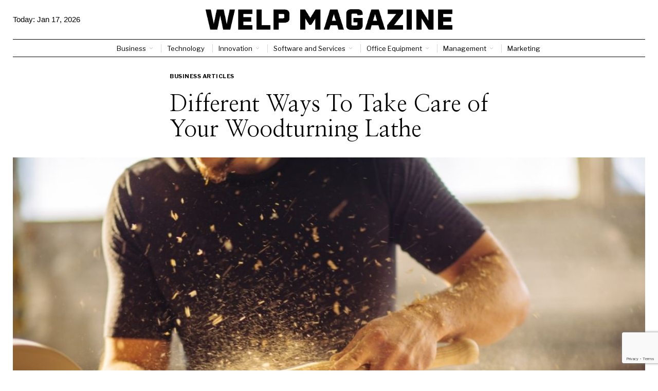

--- FILE ---
content_type: text/html; charset=utf-8
request_url: https://www.google.com/recaptcha/api2/anchor?ar=1&k=6LctXQAsAAAAACDN129Y-_4vMEBfoNz5v49Q5DXs&co=aHR0cHM6Ly93ZWxwbWFnYXppbmUuY29tOjQ0Mw..&hl=en&v=PoyoqOPhxBO7pBk68S4YbpHZ&size=invisible&anchor-ms=20000&execute-ms=30000&cb=o3jt845iwm5g
body_size: 49450
content:
<!DOCTYPE HTML><html dir="ltr" lang="en"><head><meta http-equiv="Content-Type" content="text/html; charset=UTF-8">
<meta http-equiv="X-UA-Compatible" content="IE=edge">
<title>reCAPTCHA</title>
<style type="text/css">
/* cyrillic-ext */
@font-face {
  font-family: 'Roboto';
  font-style: normal;
  font-weight: 400;
  font-stretch: 100%;
  src: url(//fonts.gstatic.com/s/roboto/v48/KFO7CnqEu92Fr1ME7kSn66aGLdTylUAMa3GUBHMdazTgWw.woff2) format('woff2');
  unicode-range: U+0460-052F, U+1C80-1C8A, U+20B4, U+2DE0-2DFF, U+A640-A69F, U+FE2E-FE2F;
}
/* cyrillic */
@font-face {
  font-family: 'Roboto';
  font-style: normal;
  font-weight: 400;
  font-stretch: 100%;
  src: url(//fonts.gstatic.com/s/roboto/v48/KFO7CnqEu92Fr1ME7kSn66aGLdTylUAMa3iUBHMdazTgWw.woff2) format('woff2');
  unicode-range: U+0301, U+0400-045F, U+0490-0491, U+04B0-04B1, U+2116;
}
/* greek-ext */
@font-face {
  font-family: 'Roboto';
  font-style: normal;
  font-weight: 400;
  font-stretch: 100%;
  src: url(//fonts.gstatic.com/s/roboto/v48/KFO7CnqEu92Fr1ME7kSn66aGLdTylUAMa3CUBHMdazTgWw.woff2) format('woff2');
  unicode-range: U+1F00-1FFF;
}
/* greek */
@font-face {
  font-family: 'Roboto';
  font-style: normal;
  font-weight: 400;
  font-stretch: 100%;
  src: url(//fonts.gstatic.com/s/roboto/v48/KFO7CnqEu92Fr1ME7kSn66aGLdTylUAMa3-UBHMdazTgWw.woff2) format('woff2');
  unicode-range: U+0370-0377, U+037A-037F, U+0384-038A, U+038C, U+038E-03A1, U+03A3-03FF;
}
/* math */
@font-face {
  font-family: 'Roboto';
  font-style: normal;
  font-weight: 400;
  font-stretch: 100%;
  src: url(//fonts.gstatic.com/s/roboto/v48/KFO7CnqEu92Fr1ME7kSn66aGLdTylUAMawCUBHMdazTgWw.woff2) format('woff2');
  unicode-range: U+0302-0303, U+0305, U+0307-0308, U+0310, U+0312, U+0315, U+031A, U+0326-0327, U+032C, U+032F-0330, U+0332-0333, U+0338, U+033A, U+0346, U+034D, U+0391-03A1, U+03A3-03A9, U+03B1-03C9, U+03D1, U+03D5-03D6, U+03F0-03F1, U+03F4-03F5, U+2016-2017, U+2034-2038, U+203C, U+2040, U+2043, U+2047, U+2050, U+2057, U+205F, U+2070-2071, U+2074-208E, U+2090-209C, U+20D0-20DC, U+20E1, U+20E5-20EF, U+2100-2112, U+2114-2115, U+2117-2121, U+2123-214F, U+2190, U+2192, U+2194-21AE, U+21B0-21E5, U+21F1-21F2, U+21F4-2211, U+2213-2214, U+2216-22FF, U+2308-230B, U+2310, U+2319, U+231C-2321, U+2336-237A, U+237C, U+2395, U+239B-23B7, U+23D0, U+23DC-23E1, U+2474-2475, U+25AF, U+25B3, U+25B7, U+25BD, U+25C1, U+25CA, U+25CC, U+25FB, U+266D-266F, U+27C0-27FF, U+2900-2AFF, U+2B0E-2B11, U+2B30-2B4C, U+2BFE, U+3030, U+FF5B, U+FF5D, U+1D400-1D7FF, U+1EE00-1EEFF;
}
/* symbols */
@font-face {
  font-family: 'Roboto';
  font-style: normal;
  font-weight: 400;
  font-stretch: 100%;
  src: url(//fonts.gstatic.com/s/roboto/v48/KFO7CnqEu92Fr1ME7kSn66aGLdTylUAMaxKUBHMdazTgWw.woff2) format('woff2');
  unicode-range: U+0001-000C, U+000E-001F, U+007F-009F, U+20DD-20E0, U+20E2-20E4, U+2150-218F, U+2190, U+2192, U+2194-2199, U+21AF, U+21E6-21F0, U+21F3, U+2218-2219, U+2299, U+22C4-22C6, U+2300-243F, U+2440-244A, U+2460-24FF, U+25A0-27BF, U+2800-28FF, U+2921-2922, U+2981, U+29BF, U+29EB, U+2B00-2BFF, U+4DC0-4DFF, U+FFF9-FFFB, U+10140-1018E, U+10190-1019C, U+101A0, U+101D0-101FD, U+102E0-102FB, U+10E60-10E7E, U+1D2C0-1D2D3, U+1D2E0-1D37F, U+1F000-1F0FF, U+1F100-1F1AD, U+1F1E6-1F1FF, U+1F30D-1F30F, U+1F315, U+1F31C, U+1F31E, U+1F320-1F32C, U+1F336, U+1F378, U+1F37D, U+1F382, U+1F393-1F39F, U+1F3A7-1F3A8, U+1F3AC-1F3AF, U+1F3C2, U+1F3C4-1F3C6, U+1F3CA-1F3CE, U+1F3D4-1F3E0, U+1F3ED, U+1F3F1-1F3F3, U+1F3F5-1F3F7, U+1F408, U+1F415, U+1F41F, U+1F426, U+1F43F, U+1F441-1F442, U+1F444, U+1F446-1F449, U+1F44C-1F44E, U+1F453, U+1F46A, U+1F47D, U+1F4A3, U+1F4B0, U+1F4B3, U+1F4B9, U+1F4BB, U+1F4BF, U+1F4C8-1F4CB, U+1F4D6, U+1F4DA, U+1F4DF, U+1F4E3-1F4E6, U+1F4EA-1F4ED, U+1F4F7, U+1F4F9-1F4FB, U+1F4FD-1F4FE, U+1F503, U+1F507-1F50B, U+1F50D, U+1F512-1F513, U+1F53E-1F54A, U+1F54F-1F5FA, U+1F610, U+1F650-1F67F, U+1F687, U+1F68D, U+1F691, U+1F694, U+1F698, U+1F6AD, U+1F6B2, U+1F6B9-1F6BA, U+1F6BC, U+1F6C6-1F6CF, U+1F6D3-1F6D7, U+1F6E0-1F6EA, U+1F6F0-1F6F3, U+1F6F7-1F6FC, U+1F700-1F7FF, U+1F800-1F80B, U+1F810-1F847, U+1F850-1F859, U+1F860-1F887, U+1F890-1F8AD, U+1F8B0-1F8BB, U+1F8C0-1F8C1, U+1F900-1F90B, U+1F93B, U+1F946, U+1F984, U+1F996, U+1F9E9, U+1FA00-1FA6F, U+1FA70-1FA7C, U+1FA80-1FA89, U+1FA8F-1FAC6, U+1FACE-1FADC, U+1FADF-1FAE9, U+1FAF0-1FAF8, U+1FB00-1FBFF;
}
/* vietnamese */
@font-face {
  font-family: 'Roboto';
  font-style: normal;
  font-weight: 400;
  font-stretch: 100%;
  src: url(//fonts.gstatic.com/s/roboto/v48/KFO7CnqEu92Fr1ME7kSn66aGLdTylUAMa3OUBHMdazTgWw.woff2) format('woff2');
  unicode-range: U+0102-0103, U+0110-0111, U+0128-0129, U+0168-0169, U+01A0-01A1, U+01AF-01B0, U+0300-0301, U+0303-0304, U+0308-0309, U+0323, U+0329, U+1EA0-1EF9, U+20AB;
}
/* latin-ext */
@font-face {
  font-family: 'Roboto';
  font-style: normal;
  font-weight: 400;
  font-stretch: 100%;
  src: url(//fonts.gstatic.com/s/roboto/v48/KFO7CnqEu92Fr1ME7kSn66aGLdTylUAMa3KUBHMdazTgWw.woff2) format('woff2');
  unicode-range: U+0100-02BA, U+02BD-02C5, U+02C7-02CC, U+02CE-02D7, U+02DD-02FF, U+0304, U+0308, U+0329, U+1D00-1DBF, U+1E00-1E9F, U+1EF2-1EFF, U+2020, U+20A0-20AB, U+20AD-20C0, U+2113, U+2C60-2C7F, U+A720-A7FF;
}
/* latin */
@font-face {
  font-family: 'Roboto';
  font-style: normal;
  font-weight: 400;
  font-stretch: 100%;
  src: url(//fonts.gstatic.com/s/roboto/v48/KFO7CnqEu92Fr1ME7kSn66aGLdTylUAMa3yUBHMdazQ.woff2) format('woff2');
  unicode-range: U+0000-00FF, U+0131, U+0152-0153, U+02BB-02BC, U+02C6, U+02DA, U+02DC, U+0304, U+0308, U+0329, U+2000-206F, U+20AC, U+2122, U+2191, U+2193, U+2212, U+2215, U+FEFF, U+FFFD;
}
/* cyrillic-ext */
@font-face {
  font-family: 'Roboto';
  font-style: normal;
  font-weight: 500;
  font-stretch: 100%;
  src: url(//fonts.gstatic.com/s/roboto/v48/KFO7CnqEu92Fr1ME7kSn66aGLdTylUAMa3GUBHMdazTgWw.woff2) format('woff2');
  unicode-range: U+0460-052F, U+1C80-1C8A, U+20B4, U+2DE0-2DFF, U+A640-A69F, U+FE2E-FE2F;
}
/* cyrillic */
@font-face {
  font-family: 'Roboto';
  font-style: normal;
  font-weight: 500;
  font-stretch: 100%;
  src: url(//fonts.gstatic.com/s/roboto/v48/KFO7CnqEu92Fr1ME7kSn66aGLdTylUAMa3iUBHMdazTgWw.woff2) format('woff2');
  unicode-range: U+0301, U+0400-045F, U+0490-0491, U+04B0-04B1, U+2116;
}
/* greek-ext */
@font-face {
  font-family: 'Roboto';
  font-style: normal;
  font-weight: 500;
  font-stretch: 100%;
  src: url(//fonts.gstatic.com/s/roboto/v48/KFO7CnqEu92Fr1ME7kSn66aGLdTylUAMa3CUBHMdazTgWw.woff2) format('woff2');
  unicode-range: U+1F00-1FFF;
}
/* greek */
@font-face {
  font-family: 'Roboto';
  font-style: normal;
  font-weight: 500;
  font-stretch: 100%;
  src: url(//fonts.gstatic.com/s/roboto/v48/KFO7CnqEu92Fr1ME7kSn66aGLdTylUAMa3-UBHMdazTgWw.woff2) format('woff2');
  unicode-range: U+0370-0377, U+037A-037F, U+0384-038A, U+038C, U+038E-03A1, U+03A3-03FF;
}
/* math */
@font-face {
  font-family: 'Roboto';
  font-style: normal;
  font-weight: 500;
  font-stretch: 100%;
  src: url(//fonts.gstatic.com/s/roboto/v48/KFO7CnqEu92Fr1ME7kSn66aGLdTylUAMawCUBHMdazTgWw.woff2) format('woff2');
  unicode-range: U+0302-0303, U+0305, U+0307-0308, U+0310, U+0312, U+0315, U+031A, U+0326-0327, U+032C, U+032F-0330, U+0332-0333, U+0338, U+033A, U+0346, U+034D, U+0391-03A1, U+03A3-03A9, U+03B1-03C9, U+03D1, U+03D5-03D6, U+03F0-03F1, U+03F4-03F5, U+2016-2017, U+2034-2038, U+203C, U+2040, U+2043, U+2047, U+2050, U+2057, U+205F, U+2070-2071, U+2074-208E, U+2090-209C, U+20D0-20DC, U+20E1, U+20E5-20EF, U+2100-2112, U+2114-2115, U+2117-2121, U+2123-214F, U+2190, U+2192, U+2194-21AE, U+21B0-21E5, U+21F1-21F2, U+21F4-2211, U+2213-2214, U+2216-22FF, U+2308-230B, U+2310, U+2319, U+231C-2321, U+2336-237A, U+237C, U+2395, U+239B-23B7, U+23D0, U+23DC-23E1, U+2474-2475, U+25AF, U+25B3, U+25B7, U+25BD, U+25C1, U+25CA, U+25CC, U+25FB, U+266D-266F, U+27C0-27FF, U+2900-2AFF, U+2B0E-2B11, U+2B30-2B4C, U+2BFE, U+3030, U+FF5B, U+FF5D, U+1D400-1D7FF, U+1EE00-1EEFF;
}
/* symbols */
@font-face {
  font-family: 'Roboto';
  font-style: normal;
  font-weight: 500;
  font-stretch: 100%;
  src: url(//fonts.gstatic.com/s/roboto/v48/KFO7CnqEu92Fr1ME7kSn66aGLdTylUAMaxKUBHMdazTgWw.woff2) format('woff2');
  unicode-range: U+0001-000C, U+000E-001F, U+007F-009F, U+20DD-20E0, U+20E2-20E4, U+2150-218F, U+2190, U+2192, U+2194-2199, U+21AF, U+21E6-21F0, U+21F3, U+2218-2219, U+2299, U+22C4-22C6, U+2300-243F, U+2440-244A, U+2460-24FF, U+25A0-27BF, U+2800-28FF, U+2921-2922, U+2981, U+29BF, U+29EB, U+2B00-2BFF, U+4DC0-4DFF, U+FFF9-FFFB, U+10140-1018E, U+10190-1019C, U+101A0, U+101D0-101FD, U+102E0-102FB, U+10E60-10E7E, U+1D2C0-1D2D3, U+1D2E0-1D37F, U+1F000-1F0FF, U+1F100-1F1AD, U+1F1E6-1F1FF, U+1F30D-1F30F, U+1F315, U+1F31C, U+1F31E, U+1F320-1F32C, U+1F336, U+1F378, U+1F37D, U+1F382, U+1F393-1F39F, U+1F3A7-1F3A8, U+1F3AC-1F3AF, U+1F3C2, U+1F3C4-1F3C6, U+1F3CA-1F3CE, U+1F3D4-1F3E0, U+1F3ED, U+1F3F1-1F3F3, U+1F3F5-1F3F7, U+1F408, U+1F415, U+1F41F, U+1F426, U+1F43F, U+1F441-1F442, U+1F444, U+1F446-1F449, U+1F44C-1F44E, U+1F453, U+1F46A, U+1F47D, U+1F4A3, U+1F4B0, U+1F4B3, U+1F4B9, U+1F4BB, U+1F4BF, U+1F4C8-1F4CB, U+1F4D6, U+1F4DA, U+1F4DF, U+1F4E3-1F4E6, U+1F4EA-1F4ED, U+1F4F7, U+1F4F9-1F4FB, U+1F4FD-1F4FE, U+1F503, U+1F507-1F50B, U+1F50D, U+1F512-1F513, U+1F53E-1F54A, U+1F54F-1F5FA, U+1F610, U+1F650-1F67F, U+1F687, U+1F68D, U+1F691, U+1F694, U+1F698, U+1F6AD, U+1F6B2, U+1F6B9-1F6BA, U+1F6BC, U+1F6C6-1F6CF, U+1F6D3-1F6D7, U+1F6E0-1F6EA, U+1F6F0-1F6F3, U+1F6F7-1F6FC, U+1F700-1F7FF, U+1F800-1F80B, U+1F810-1F847, U+1F850-1F859, U+1F860-1F887, U+1F890-1F8AD, U+1F8B0-1F8BB, U+1F8C0-1F8C1, U+1F900-1F90B, U+1F93B, U+1F946, U+1F984, U+1F996, U+1F9E9, U+1FA00-1FA6F, U+1FA70-1FA7C, U+1FA80-1FA89, U+1FA8F-1FAC6, U+1FACE-1FADC, U+1FADF-1FAE9, U+1FAF0-1FAF8, U+1FB00-1FBFF;
}
/* vietnamese */
@font-face {
  font-family: 'Roboto';
  font-style: normal;
  font-weight: 500;
  font-stretch: 100%;
  src: url(//fonts.gstatic.com/s/roboto/v48/KFO7CnqEu92Fr1ME7kSn66aGLdTylUAMa3OUBHMdazTgWw.woff2) format('woff2');
  unicode-range: U+0102-0103, U+0110-0111, U+0128-0129, U+0168-0169, U+01A0-01A1, U+01AF-01B0, U+0300-0301, U+0303-0304, U+0308-0309, U+0323, U+0329, U+1EA0-1EF9, U+20AB;
}
/* latin-ext */
@font-face {
  font-family: 'Roboto';
  font-style: normal;
  font-weight: 500;
  font-stretch: 100%;
  src: url(//fonts.gstatic.com/s/roboto/v48/KFO7CnqEu92Fr1ME7kSn66aGLdTylUAMa3KUBHMdazTgWw.woff2) format('woff2');
  unicode-range: U+0100-02BA, U+02BD-02C5, U+02C7-02CC, U+02CE-02D7, U+02DD-02FF, U+0304, U+0308, U+0329, U+1D00-1DBF, U+1E00-1E9F, U+1EF2-1EFF, U+2020, U+20A0-20AB, U+20AD-20C0, U+2113, U+2C60-2C7F, U+A720-A7FF;
}
/* latin */
@font-face {
  font-family: 'Roboto';
  font-style: normal;
  font-weight: 500;
  font-stretch: 100%;
  src: url(//fonts.gstatic.com/s/roboto/v48/KFO7CnqEu92Fr1ME7kSn66aGLdTylUAMa3yUBHMdazQ.woff2) format('woff2');
  unicode-range: U+0000-00FF, U+0131, U+0152-0153, U+02BB-02BC, U+02C6, U+02DA, U+02DC, U+0304, U+0308, U+0329, U+2000-206F, U+20AC, U+2122, U+2191, U+2193, U+2212, U+2215, U+FEFF, U+FFFD;
}
/* cyrillic-ext */
@font-face {
  font-family: 'Roboto';
  font-style: normal;
  font-weight: 900;
  font-stretch: 100%;
  src: url(//fonts.gstatic.com/s/roboto/v48/KFO7CnqEu92Fr1ME7kSn66aGLdTylUAMa3GUBHMdazTgWw.woff2) format('woff2');
  unicode-range: U+0460-052F, U+1C80-1C8A, U+20B4, U+2DE0-2DFF, U+A640-A69F, U+FE2E-FE2F;
}
/* cyrillic */
@font-face {
  font-family: 'Roboto';
  font-style: normal;
  font-weight: 900;
  font-stretch: 100%;
  src: url(//fonts.gstatic.com/s/roboto/v48/KFO7CnqEu92Fr1ME7kSn66aGLdTylUAMa3iUBHMdazTgWw.woff2) format('woff2');
  unicode-range: U+0301, U+0400-045F, U+0490-0491, U+04B0-04B1, U+2116;
}
/* greek-ext */
@font-face {
  font-family: 'Roboto';
  font-style: normal;
  font-weight: 900;
  font-stretch: 100%;
  src: url(//fonts.gstatic.com/s/roboto/v48/KFO7CnqEu92Fr1ME7kSn66aGLdTylUAMa3CUBHMdazTgWw.woff2) format('woff2');
  unicode-range: U+1F00-1FFF;
}
/* greek */
@font-face {
  font-family: 'Roboto';
  font-style: normal;
  font-weight: 900;
  font-stretch: 100%;
  src: url(//fonts.gstatic.com/s/roboto/v48/KFO7CnqEu92Fr1ME7kSn66aGLdTylUAMa3-UBHMdazTgWw.woff2) format('woff2');
  unicode-range: U+0370-0377, U+037A-037F, U+0384-038A, U+038C, U+038E-03A1, U+03A3-03FF;
}
/* math */
@font-face {
  font-family: 'Roboto';
  font-style: normal;
  font-weight: 900;
  font-stretch: 100%;
  src: url(//fonts.gstatic.com/s/roboto/v48/KFO7CnqEu92Fr1ME7kSn66aGLdTylUAMawCUBHMdazTgWw.woff2) format('woff2');
  unicode-range: U+0302-0303, U+0305, U+0307-0308, U+0310, U+0312, U+0315, U+031A, U+0326-0327, U+032C, U+032F-0330, U+0332-0333, U+0338, U+033A, U+0346, U+034D, U+0391-03A1, U+03A3-03A9, U+03B1-03C9, U+03D1, U+03D5-03D6, U+03F0-03F1, U+03F4-03F5, U+2016-2017, U+2034-2038, U+203C, U+2040, U+2043, U+2047, U+2050, U+2057, U+205F, U+2070-2071, U+2074-208E, U+2090-209C, U+20D0-20DC, U+20E1, U+20E5-20EF, U+2100-2112, U+2114-2115, U+2117-2121, U+2123-214F, U+2190, U+2192, U+2194-21AE, U+21B0-21E5, U+21F1-21F2, U+21F4-2211, U+2213-2214, U+2216-22FF, U+2308-230B, U+2310, U+2319, U+231C-2321, U+2336-237A, U+237C, U+2395, U+239B-23B7, U+23D0, U+23DC-23E1, U+2474-2475, U+25AF, U+25B3, U+25B7, U+25BD, U+25C1, U+25CA, U+25CC, U+25FB, U+266D-266F, U+27C0-27FF, U+2900-2AFF, U+2B0E-2B11, U+2B30-2B4C, U+2BFE, U+3030, U+FF5B, U+FF5D, U+1D400-1D7FF, U+1EE00-1EEFF;
}
/* symbols */
@font-face {
  font-family: 'Roboto';
  font-style: normal;
  font-weight: 900;
  font-stretch: 100%;
  src: url(//fonts.gstatic.com/s/roboto/v48/KFO7CnqEu92Fr1ME7kSn66aGLdTylUAMaxKUBHMdazTgWw.woff2) format('woff2');
  unicode-range: U+0001-000C, U+000E-001F, U+007F-009F, U+20DD-20E0, U+20E2-20E4, U+2150-218F, U+2190, U+2192, U+2194-2199, U+21AF, U+21E6-21F0, U+21F3, U+2218-2219, U+2299, U+22C4-22C6, U+2300-243F, U+2440-244A, U+2460-24FF, U+25A0-27BF, U+2800-28FF, U+2921-2922, U+2981, U+29BF, U+29EB, U+2B00-2BFF, U+4DC0-4DFF, U+FFF9-FFFB, U+10140-1018E, U+10190-1019C, U+101A0, U+101D0-101FD, U+102E0-102FB, U+10E60-10E7E, U+1D2C0-1D2D3, U+1D2E0-1D37F, U+1F000-1F0FF, U+1F100-1F1AD, U+1F1E6-1F1FF, U+1F30D-1F30F, U+1F315, U+1F31C, U+1F31E, U+1F320-1F32C, U+1F336, U+1F378, U+1F37D, U+1F382, U+1F393-1F39F, U+1F3A7-1F3A8, U+1F3AC-1F3AF, U+1F3C2, U+1F3C4-1F3C6, U+1F3CA-1F3CE, U+1F3D4-1F3E0, U+1F3ED, U+1F3F1-1F3F3, U+1F3F5-1F3F7, U+1F408, U+1F415, U+1F41F, U+1F426, U+1F43F, U+1F441-1F442, U+1F444, U+1F446-1F449, U+1F44C-1F44E, U+1F453, U+1F46A, U+1F47D, U+1F4A3, U+1F4B0, U+1F4B3, U+1F4B9, U+1F4BB, U+1F4BF, U+1F4C8-1F4CB, U+1F4D6, U+1F4DA, U+1F4DF, U+1F4E3-1F4E6, U+1F4EA-1F4ED, U+1F4F7, U+1F4F9-1F4FB, U+1F4FD-1F4FE, U+1F503, U+1F507-1F50B, U+1F50D, U+1F512-1F513, U+1F53E-1F54A, U+1F54F-1F5FA, U+1F610, U+1F650-1F67F, U+1F687, U+1F68D, U+1F691, U+1F694, U+1F698, U+1F6AD, U+1F6B2, U+1F6B9-1F6BA, U+1F6BC, U+1F6C6-1F6CF, U+1F6D3-1F6D7, U+1F6E0-1F6EA, U+1F6F0-1F6F3, U+1F6F7-1F6FC, U+1F700-1F7FF, U+1F800-1F80B, U+1F810-1F847, U+1F850-1F859, U+1F860-1F887, U+1F890-1F8AD, U+1F8B0-1F8BB, U+1F8C0-1F8C1, U+1F900-1F90B, U+1F93B, U+1F946, U+1F984, U+1F996, U+1F9E9, U+1FA00-1FA6F, U+1FA70-1FA7C, U+1FA80-1FA89, U+1FA8F-1FAC6, U+1FACE-1FADC, U+1FADF-1FAE9, U+1FAF0-1FAF8, U+1FB00-1FBFF;
}
/* vietnamese */
@font-face {
  font-family: 'Roboto';
  font-style: normal;
  font-weight: 900;
  font-stretch: 100%;
  src: url(//fonts.gstatic.com/s/roboto/v48/KFO7CnqEu92Fr1ME7kSn66aGLdTylUAMa3OUBHMdazTgWw.woff2) format('woff2');
  unicode-range: U+0102-0103, U+0110-0111, U+0128-0129, U+0168-0169, U+01A0-01A1, U+01AF-01B0, U+0300-0301, U+0303-0304, U+0308-0309, U+0323, U+0329, U+1EA0-1EF9, U+20AB;
}
/* latin-ext */
@font-face {
  font-family: 'Roboto';
  font-style: normal;
  font-weight: 900;
  font-stretch: 100%;
  src: url(//fonts.gstatic.com/s/roboto/v48/KFO7CnqEu92Fr1ME7kSn66aGLdTylUAMa3KUBHMdazTgWw.woff2) format('woff2');
  unicode-range: U+0100-02BA, U+02BD-02C5, U+02C7-02CC, U+02CE-02D7, U+02DD-02FF, U+0304, U+0308, U+0329, U+1D00-1DBF, U+1E00-1E9F, U+1EF2-1EFF, U+2020, U+20A0-20AB, U+20AD-20C0, U+2113, U+2C60-2C7F, U+A720-A7FF;
}
/* latin */
@font-face {
  font-family: 'Roboto';
  font-style: normal;
  font-weight: 900;
  font-stretch: 100%;
  src: url(//fonts.gstatic.com/s/roboto/v48/KFO7CnqEu92Fr1ME7kSn66aGLdTylUAMa3yUBHMdazQ.woff2) format('woff2');
  unicode-range: U+0000-00FF, U+0131, U+0152-0153, U+02BB-02BC, U+02C6, U+02DA, U+02DC, U+0304, U+0308, U+0329, U+2000-206F, U+20AC, U+2122, U+2191, U+2193, U+2212, U+2215, U+FEFF, U+FFFD;
}

</style>
<link rel="stylesheet" type="text/css" href="https://www.gstatic.com/recaptcha/releases/PoyoqOPhxBO7pBk68S4YbpHZ/styles__ltr.css">
<script nonce="0D3UFh-UsEuFszbytEYTYg" type="text/javascript">window['__recaptcha_api'] = 'https://www.google.com/recaptcha/api2/';</script>
<script type="text/javascript" src="https://www.gstatic.com/recaptcha/releases/PoyoqOPhxBO7pBk68S4YbpHZ/recaptcha__en.js" nonce="0D3UFh-UsEuFszbytEYTYg">
      
    </script></head>
<body><div id="rc-anchor-alert" class="rc-anchor-alert"></div>
<input type="hidden" id="recaptcha-token" value="[base64]">
<script type="text/javascript" nonce="0D3UFh-UsEuFszbytEYTYg">
      recaptcha.anchor.Main.init("[\x22ainput\x22,[\x22bgdata\x22,\x22\x22,\[base64]/[base64]/[base64]/[base64]/[base64]/[base64]/[base64]/[base64]/[base64]/[base64]\\u003d\x22,\[base64]\x22,\x22G8KUw5twCcKBEcOdPDwrw7DDtsKLw6LDhWrDsg/[base64]/PcKNJcOmwpjDg1DCnkLCqcKOMEgLw5NIC2PDjcOlSsOtw7rDh1LCtsKtw7w8T3hOw5zCjcO0wrcjw5XDnHXDmCfDqkMpw6bDlcKAw4/[base64]/woJsw6AOfcK5X8OuwrjCq0fClxMKOcKSwq3DhBACZMKoBsOcancxw6HDhcOVHEHDp8KJw7I6QDnDpcKiw6VFdcKycgXDjHRrwoJIwp3DksOWbMOxwrLCqsKewr/[base64]/wrPDtRwIenjDiBnCtE4uUlTDvCojwqfCuwIqDcO7D3ZhZsKPwrjDosOew6LDuGsvT8KaC8KoM8ORw6cxIcK8AMKnwqrDqVTCt8Ocwq1iwofCpTU3FnTCucOrwpl0FE0/w5RFw5k7QsKxw5rCgWorw5YGPgHDnsK+w7x8w6fDgsKXZsKhWyZLBDtwaMOuwp/Ch8KOawBsw4Yfw47DoMOcw5Ezw7jDkAk+w4HChyvCnUXCkMKIwrkEwrDCl8Ofwr8Lw4XDj8OJw7vDs8OqQ8OPE3rDvW0Rwp/ClcKjwqV8wrDDvsOfw6IpLxTDv8O8w6kJwrdwwrXCiBNHw4Iawo7DmXNzwoZUCGXChsKEw4ogL3w8wpfClMO0HmpJPMKkw68Hw4JgcRJVZcOfwrcJMXp+TQggwqNQYsOSw7xcwqAIw4PCsMK3w4BrMsKfXnLDv8Otw63CqMKDw7l/FcO5b8OBw5rCkhJUG8KEw4zDnsKdwpcKwpzDhS8bRMK/[base64]/DqsKtXyrCm8K2McKmwo1Swp7DhcKmPk/[base64]/CmMO3wo0VacO2TsOoScKxO2zCrcK3cy59wqvDs1xPwpxGGSkKFU0Jw5bCicOYwrjDgcKewoZ4w7A5Whcfwqh9bzjCtcObw5zDqMONw7HDtjTDrlg3w5/[base64]/DgMKAw78FKsOkw6rCkEbCpMOEw4HCiMOWw6LDrcKfw5/CqsKnwokJw5Fjw6nCo8KBeSTDgcKYKjZOw5MUXQETw6HDpF3ClE3ClsOKw4coZHfCvzBxw5DCskTCp8KKacKGWcO1ejjCjMK/UHnCmUs2SMK7YsOBw6Ujw6NGKwlbwrJnw68fZsOEN8KPwqNWGsOXw4XCjsKeDyJ2w5tBw6zDhjx/w7nDkcKkPyDDqMKgw6wGO8OLKsKxwqXDm8OwK8Oscw58wrgUDMOvUMK6w7DDmyxewqpGMwNqwonDh8KyKsOUwrwIw7bDuMObwrnCqR9FCcKWSsOXMD/Di3/[base64]/DiQHDlMO7w7cHAGjCkVViA8OjwrkywqTDjMKbwpoSw44TJMOiP8KtwrpfD8KZwrnCuMKHw4hhw4ZXw449wplWHcOxwp5qMDTCslEew4rDrTLCl8Oxwo8RFVXCuD5TwqVgwp0eNsOTTMKzwoQNw6N4w4x6woBkf23DtgrCrzjCpn1Hw43DkcKVYMOAw4/[base64]/CgsKkP8Kxwo7CosKoLnbClG3DgMKrwqfDrMK+PsOOWwTCr8K6wpzDsiDCncO9ER3CusKySEJlw5wYw6HClHfDnTnCjcOuw4xCWm/DslfCrsKGfMOgfcOTY8OlQxXDgXBMwp1MW8ODPDJwZk5hwqHCn8K+NkbDncKww5/[base64]/CvCd9JRhtLsKAAMKcw70dwrdwfcO2QlFpwqHCvFnDsFvChsKUw6nCscKiwrAZw4RMPMOVw6bCt8KJd2bCrzZmwqXDmn1dw7cfU8OtWMKeFgFJwp1cYcKgwpLCk8KkZMOdFMO4wrZvPh/DisKRIsKAe8KSFV4XwqBEw58MRsO5wqbCrMOJwqpgFcK+ai5Zw4Qbw5bDl3fDs8KFw689wr3DscKzNsK/B8KPfDRQwqx/cTXDmcK1GkpTw57Cg8KFYMOVExTClVjCiBEjc8KgasONb8O8VMKIA8OgYsKzw5rDnU7Ct1LDm8ORRkDCjQTCosKKIcO4w4HDkMO/wrI9w7rCjz4qF0nDqcKJw4jDvW/DmcKfwp0ZDMOCNcO1DMKgw5lzwofDrkPDtVbCkEPDjUHDq0XDvsORwoBYw5bCucOMwrJkwrRpwoEhwqsMw4PDjcKVXE3DphbCsz/CgMOrQMKxa8KjJsO+ccOWHsKMGRZdZVLCkcK/QcKDwogDLg9wWcOcwrtkDcK7J8OEPMKQwrnDqMOuwr0AYcOMESzCixbCoUzCik7CikdlwqU6RGsAX8O5wrzDoWXChR9Nw4TDt1/DsMOwKMKfw7Imw5zDl8KXwodOwr/CjMKtwo8CwpJvw5XDpcKFw4bDgA/DnSzDmMOIf37Dj8KYLMOow7LCpV7DjMObwpFTScKzw6QcDsOJKMKAwqoWacKgw7fDisK0dA/CtjXDlVgywowSCAh5ESPCqiDCl8OFWHxDw4NPwphPw6/[base64]/DhMO8wp3CtMKoBcK5wq8ND8OPwrvDucKywqbCqMK6w74wUcOda8Oww7zClsKiw59Hw4/DhsKxXUkpRhZww5BddWIdw44Rw5oKZVHDgcK0w5Zww5JEYmfDgcOuRT3DngQIwqnCrMKdXxfDsjo2wqfDkcK3w6LDscORwokIwosOAXAtdMO+w7XDojzCqUF2ZxbDosOoXsOcwpXDkMKtw5rCm8KHw4/CnFBXwp1AJMK2VcORw4bCh2BGwqYiSsKIFMOrw5LDmsO6wolBfcKvwrYbP8KCcxAew6zCnsO4wpXDiBMRcXlSd8KpwoTDmhhdw5gZV8OYwrpuQ8K3wq3Dv38Xw50TwrV1wqEhwpHCmnfCjsK6GTnCjmnDjsOyMWnCicK2QT3CqsOrek4Tw6zCtX3Co8KOVsKdch/CkcKhw5rDm8K9wqzDu3YbXjx+RMKuGnVpwr0nVsObwoRHD3prw5nChT8THxJcw57DpMKsNMOSw7dkw7ZWw4JiwpfCgVV/OyRdIxt2Jk/CjMOxSQ9IP3TDhEPDiRfDrsKEJXtkYlElR8Kbwp3DpURrZQYQw4jDo8OrFsOnwqNWZMOlZl4iOVfCqsKZBCzCkzJnScK/w6LCnMKoNcKxCcORDwzDrMOFwoDDmQbDs3hNW8KnwrnDncO5w7lLw6gLw4HDkGnDjmtDOsO9w5rCtsKMAElMVMKuwrtVwrLCpwjDvMKBQB8hw7E9wrQ9aMKOVTIkRMO7dcOPw77CgDtIwpdbw6fDp1QcwqQDw4vDosKvV8Kkw67Crglgw69XFWw/w6HDv8KZwrzDtsK/DAvCuH3Cg8OcVhwQbyPDr8K6f8OQSTQxHz0NGWHDlsOiHjktLVF8wrrDpDPCv8Kqw5Vfw5PCoEc8w68Dwo10B3fDocO5C8Ozwq/[base64]/DlMKCZEccXiJxesOmBz8Yw4pMVcK5w4xuw77Cu3Qzwp3Ci8KEw57DhcKWP8KAcDgaMxENVRDDoMO9ERpYAMKZaF/[base64]/DpMO+ZmpJV8OdMjhRw7RSGShnGcKYH8KVfx3DtTXCkiI7wrvCvGvCll/Cs0orw6JXT2geIsK/UsOyJjJXOzpcBsO+wr/DljXCksOww43DjC/CkMK1wpNvClfCvsKdKMOwL1tTw6smw5XCp8KEwpLCqsK/w71SWsOFw714KsO9PkQ7TWDCsUbCmTrDssKgwpnCqsK5w5DCpgFObcOwRgnDjMO2wrx2G3PDh1vCo0PDk8K8wrPDh8O7w51IMnPCkjDCiEN6PMO/wozCtS3CnDnDrHtnJ8Kzw6giL3sRKcKMwrEqw4rClsO/w6B2woTDrCYdwp/CuDTCn8KewrNyY1vDvjXDk0jDpEvDvsO5woJZw6LCj3IlMsKRRT7DpRVdHiTCswnDncOMw4fCtsOTwrzDsRTCsHwTQ8OGwq3CiMOzesKZw71tw5DDk8KXwq4HwpcTwrcOdcOew6wWVsKAw7JPw7FPOMKxw4BWwp/[base64]/[base64]/[base64]/[base64]/OB3DlMKAw5c7NwwEHsKSNsOKw7HDucKtw7DCoxQQFUrCrMKvDcK5wqRhZHLCr8KSwpXDlz89Bw/DgMOlBcKwwpDClXJlw6pvw53CjsORK8Kvw5nCvWPDiiRaw57Cmwtnw4bChsOuwpnDksOpX8O5wqDDmULDqWnCqVdWw7vDk0zCn8KcP0IiQ8Kjw7zDsj1yCAzDm8O8McKFwq/[base64]/w65QwoYjwrPDrsKqwowlZHfCvcKAwrMkwoBMNcOmJ8KMw43DjFQGUMOBCcKfw6HDhcOfaQxgw5bDhQnDpDLCiDBnA20hHgPCnMONGQ4twrbCoEXCtW3CtsK5wrfDlMKqdDrDjATCnxtJS2/[base64]/ClsK8w4lew4FqdMKCfTxzIXRpHcKEXsKjw6J8EDPDqcONd1PCmsKywqrDm8KJwq4bSsK6AsOVIsOJaEQWw5EGKgHCicOPw44Nw4pGPzBpwrPDnBfDg8OBw5h0woVfd8OoGMKJwq8xw4cjwpzDqSrDosKwd34Zw4/CswbDmknCskTCh1TDrxLCpMK8wrhZdMOtcn5WLsK2esK0Jx5WDD/Ciw3DiMOcw5HCvDNNwq02T2cCw6M+wot+wqHCrFnCkWZnw5wxQ23Cq8Khw73Cg8OaGHVVR8KVQSQUwodqNMKJScORI8K+w7Zew5XDocKFw751w5pfQcKlw7PCvEXDjhdbw7XCmsO/YcKMwqVILUDCljnCncKVGMOsCMOpNyfCn245HcKBw57Cp8Okwrxkw57CmsK2A8O4IWlJJMK9GwA2GSHChsOCwoYEwpvCqxvDncOTJMKZw59AGcK9w4DCgcOBQA/Chx7CncKkKcKTw63CpAPDvyoqUcKTMMK7wqnCtmPDtMODw5rCu8OUwpZSWRXCmcOAQF4lcsKSwrgTw78lwqzCuEl2wrUZwonDpSAmUnMwPWXCpsOKfcK6ZiQ9w7l0QcKbwo4CbMKGwqQRw4DDs3gOb8K3EG5UAcOGSEzCsHLDncODTwjDljQ7wrB2dgEcw6/[base64]/DpCbCisK5w53CmFsMw6XDhUU/w6HDgR/CjSAhKR7Cj8KtwrHClsKqwr4jw4LDtR/DlMK4wq/CrTzCiSHDtsKwDwhtBMOtwoB0wo3DvmlZw7tvwrNfE8OFw5MwS3/[base64]/bAzCjF/CtsKBVygiwosbAsOaKUbDjMKKZ0daw4DDpsOCE012aMK+wqZ6ajlWL8OjVG7ClgjDoh5YBmTDoCN/w7FzwqdkMRwhBmXDrsOmw7YUTsOMDjxlEsK/[base64]/[base64]/RMOIG1/DhAoNdmvDnVbDksOdwr4DwppVKQ9NwpXCizJJcnt/P8Okw6jDjhrDjsOhCsOvAwQ3U37Ch1rChMK0w7DCmxXCp8K2GMKAw70vwqHDlsOTw60aM8O3HcO8w4bCmQdIXDrDrCDCkHHDvMK3XsOBMHgjw60qBVzCtcOcFMKOw7d2wrwMw7xHwrTDu8KCw43DpmcganfDr8K/wrPDr8ONwp/[base64]/dMOFw7x6MsOEwpcXwrktGsKnIcKWw7XDpcKuwpc1Ll3DonTCuUx+cHI7wp0Qwq/[base64]/PcOYE0duwr3DszHCucONw5Jhw5IhYMOfw7Ztw5hywr7Du8O0wok2DGB3w4nCkMKOZsKdIRfCnDoXwp7Ck8KMwrNBMgcqw4DCucOjYxQGwpHDpcK7c8O0w7jDnFl2eQHCl8KJcMKuw6/DoCXDm8OdwprDisOVTlgiNcKmwpwAwrzCtMKUw7/CuxrDmMKHwpoRUsKDwrReHcOEwpswJ8OyXsKhw4MiPsO1I8OSw5DDnVAXw5Jtwp0HwpMFKcOcw5VGw64Fw4tmwrjCrsOrwp5ZEVPCn8KRw5ssacKow5w4wr8jw6zClX/[base64]/DgG1nO8Ktw4fDkMK3wrTDh1XDmMOkw5zDhn7CtR5nw680wrg5wqduw63Dv8Ksw6DDrcOlwqsUaGQmBkTCnMOJw7ApdcKITFUsw7QmwqTDncKswpMFw59xwp/Cs8OSwozCrMOqw5IEBFPDl0jCsUIPw6wZw4RMw7DDgloWwowbRcKIUMOBwr7CnxRdDsKGJMKxwp5nw4RRwqYTw6bDuG02wqNybhdGKMOsWcOcwoHDsCQeQMKdJ2hQeHdQHwcww6DCpcKCw7RTw6dAFD0KT8KWw6xyw4E/wozCpiJow7HCpz4+wqHCn2sOBgoUXi9cWRcMw5QIUcK7YcKuEBDDuVTDhcKKw640XzPDmBlqwrDCv8KFwofDtcKMw6zDpMOTw7QgwqnCrC3DmcKOasOHwqdHw4ldw518K8O1chLDnDx1w7rCr8OKV3/Cjh5ewpwkGsOlw4nDkEzCs8KkTh/DgsKUbWbDpsONDQ3CiRHDjEwfPMKnw4wgw4vDjg7CocKTwqXDocKgTcOpwrdkwq/Dk8OIwpR+w4PCpsKxS8O5w5RUe8OvZxxYw67CmcKvwoMzFmfDjkLCqDA6WzhOw63DgsOjwo/CnsKZecK2worDu2A6FsKiwo9CwqjChsK1Kj/DucKUw6zCpxgewq3CqhJww4UVOsKiw7oBCsOCCsK+d8OUZsOow4/DiwXClcOCU2I+G1nCtMOsccKQDFklTQIiw5dSwrRNZ8Ocw50SbwxwHcKPHMKLw4nDqXbCmMOTwprDqB3DgQrCucKJBsKpw58QAcK5TsKyazvDo8O1wrTDiUlawqXDqcKnUSPDucK2wpDCkAjDhMO3P1ctw4FpAsOVwrcWw77DkBjDtB0weMOdwoQPecKLXEvCkBFDw6/[base64]/wonDjXHCi8OBTcOIPjvDi8ORLcKDKcO+w7Mlw5hMw7EoTmTCkUzCpw7CusO5E11NMynCqk0FwrBkTjfCp8O/Ri8fK8KYwrR3w5PCu2HDqsKbw4lGw4bDksOVwrZ4KcO7wr1jw6bDk8KvdwjCvQvDi8OWwp9NeCnCm8OJFQ7Ds8OHb8KfQCtVMsKKwojDs8O1FRfDjMKcwrEKQknDjsOOM2/[base64]/CpsO7wprDnRpBw6EdIWfCq0rDvMORwrxpPnF7LAfDlAbDvQXChcKDScKuwpHCvwoiwp3CqcKCTsKPMMO/wolAScOqHGseD8OdwoRjJiF/NcOOw51XH3pKw7PDs0YZw5jCqMK/FsOOeE/[base64]/CisOnw6XCiRkpZsOPwoMIU8KzQgzChHDCg8KBwrwjwozDonHCqMKNY1dFw5/CmMOnfcOhKsO7wpDDu1DCtkgJUFrCv8ODw6DDvMK0PkzDmcOpwrPCjF1CYVfCqsOtOcKgLXXDi8OkHcOTGlnDi8KHJcKFb0nDp8KpP8ORw5AMw7V3wqfCqcOxEsKHw5A/w6RTflTCrMKvb8Kfw7PCu8O1wo1/w6fCksO4XWYvwoLDocOYwrBWw7HDkMKxw4MDwqzChGHDoFtOMT9zwo8Bwr3CuXLCgSbCuENQL2U7f8OIPMOYwqzCrB/DlhXDhMOIYF4EV8KYRAkRw60QfW59w7UIwpLChMOGwrTDmcOhCgpTw5DCl8OMwrNnCcKFJw/[base64]/[base64]/DkDgew5FlengRccKFwoPDkcKlw6/Ck2jDrWTCu3tiWsO9SMK1wqF4JmPCon1Zw59+wrzCihFWwonCsjTDuXoJaxjDjwXCjCF0w6Rye8KrKMKcBkbDo8OJwr3CoMKDwr3DlsO2LMKdX8OzwpNIwpLDg8K/wqwTwqHDrcKROErCmAoXwqXClQnCvUfCjMK3wpUcwoHCkE/CsC9oKsOew7fCt8O2NgbCicOEwpk2wovCgwfDmcKHV8KswrfCgcKpwpMtQcOTIsOKwqTDrBzCl8OUwpnCjHbDgh4Kd8OAV8KyBcKvw5Abwq/DujECF8OzwpvCklclE8KQwonDosKDJ8Kcw4PDuMORw511RFRVwo05P8K0w4PDpSkzwrXDs2bCsxvDo8Oqw4AfYsOowp9TMyJEw5zDolpjV04nXcKVAcOOdQrCkyrCuXIADSARw5LClF8/FcKjN8O2dBTDh31dEsKzwrApcMOfw6ZnUsOtw7fDkHYWAUllLA07N8K6w7bDiMK+TsKQw4dow5jDvxjClQsOw7TCjGTDjcK9wpYaw7LCiRLCuxVSwpE/w7DDqxsswocWw5jCmUzCkQxVNjwCRyBuwonCjMORDsKSfTxRO8O4woTCscOxw63CqsO9wrQECxzDpWMvw58Oe8Ohwp7DpE3DhcKhwr0Pw5LCqsKhexzCi8Kfw6/DvkItEW/CqsK7wrx8DTppQsOpw6bDjMOmF3kKwpHCv8K9w6fCq8KLwoM6GsORdsOewoALw5jDjT9oTzhHI8OJfGDCicO1fFtyw43CiMOaw6B6Bw/DsCXCisOjOMOIVwDCnTVgw5oiM3vDk8OYdMKPHF5TZMKYDkFxwq8Uw7PDg8ObaSzCmilfw73DqMKQwqQVwpDCrcOowrvDl1vCoBVHwrbDvMOcwqkxPEpNw5Rvw4AAw53CuVdYcVfCkD/DlAVRKQIXBMOKRiMtwqpwbSlAXC/DvHYJwrPDoMK1w64kAw7DuUUGwr8cw7jCmyZrecK8YChxwplRH8ORw7Y4w6PCjlklwonCh8OuJgXDlyfDmWBwwqxiD8OAw6oqwqXDu8ORw73CuRxhUMKGdcOSDTTCui/Co8KJwoRDacOgw48fUcObwp1iwqpXP8K+BHnClWXDqcKjFgI8w7oUIQDCtQJ0woLCvcOQYcKeXsO+BsKnw4zDk8OjwqVcw4dTWwLDgmp0TGlqw798ScKCwrYXwovDqD0DA8OpYw15csOnwp3DkH1Cwr9LD2/CshnCvyHCv1vDr8KddsK3woA6DzJHw5p+w6pXw4p8cHvCicOzZDPDvxBFIsKRw4LCpxsDRVfDsz/CmMKqwo4HwpUeDTxiW8KzwplFw5xOwp4tfAkzE8Ozw6AfwrLCh8OydsKJInVzKcO4Hg4+Lm/DlcOACsOIHsOvBcOaw6LClsO2w60Ww6MDw6LCo0J6XG5RwpnDlMKhwpROw5AuXGMJw5/[base64]/DpUbDtcKWw41RPlIrwqfCgCp2fsOKNMO5e8O1BmgUAsKKNz9lwrQYwodgXcOFwqDCh8KWGsOmw6jDn3dvCVDCgFTDn8KvdBLDg8OaXStkO8Ozw5sVO1/DkEDCuj/[base64]/CiXA1GD7DgsKyMh/[base64]/w6/Ck8Oww5LDnsOIPsKqPyUuw7RYQADClMKxwp96wp/DpFHDnjTCh8KTcMK+w6wdw7wLU07Cm1LDjVNJbCzCqXHDvsK8FjXDjwdRw43CncOLw6HCk3JEwr5MDX/CtypGwo3DrMOHBMOFXg49G2XCiSHCuMOJwqrCksOiwrHCocKMwr12w5LDocONelphwotDwozDpGvDiMOOwpVZSsO4wrIwD8K6wrhew4g0CGfDj8K0WcOkd8OVwpTDtcO0wp8tT1UowrHDkHxjEXzCu8OZZiJJwrnDqcKGwoAjEsO1NGtnHcK8DsKhwq/DisK+XcK5wo3DhcKsMsOQMsO0WBRAw7MNVT0YW8OfIFRRXQzCqMKiw6UNczRUOcKxw57CnigFDhBzL8KPw7LCv8OFwqjDnMKXKMOywpXDh8KNXX/[base64]/DjmFgccOgw7vCqcOJM8OVwqNmwofDvcOUSsKiesO6w4TDrsOeC2QewqA9BcKjHMOww7PDusOjFzgoQcKEcMOXw54JwrDCvMOFJcKsKsKhB3LCj8KIwrNXXMKCPjk8PsOHw7gKw7UGa8OlHsOUwogBwrE+w5vDnsOeeTDDqsOOwo0OERbDtcOQK8O+QX/Cp0/CrMOTSVItGMKCCMKWXzIyecO9N8OgbcOtN8O6AzIZJWVyXcOTJFshaBXCoFNVwp4HTwtxHsODeWzDoGYGw6cow595SSlywoTChcOzUCpTw49iw4pvw5bDlybDrU7DsMKJeAXCuT/CjcO8AcKTw40MZcKgABzDv8Kjw5HDh03DiXvDp1QbwqvCj2PDjsOiYMOZcChkW1nCkMKXwrhEw7Nmw7duw5rDpMKjTMKRWMK4woVELyZYXcOVT1ISw7AeBkRawrQXw6g3FyUhVh8Vw6fDkB7DrU7Cv8ONwpI2w6jCsz7DvsK+QFXDtR0OwrDCg2Z9S2/[base64]/ClRxDw6nDokVDwrwaw5tHecOIw7gZY8KjAcOTw4IfKMOHMFnCkgfCjMOawow1GMO7wpHDhWLCpsKMXMO9JMKvw7g+NRF4wpVKwqrCg8OIwoxgw6pQcktYJFbChsK1YsKfw4/[base64]/[base64]/CtR/DhcOzV0dUw5lLwqUVM8O4w6fDu8KTbSLCvsORw6dfw4Ivw54lQhDCt8KkwrsBwqjCtC7CnR7DosO3ZsK6Eitifm9Lw4DCoU9tw7nDo8OXwqbCtiYWMFnCi8KkHMOTwrwdeUo7EMKiOMOzXQVDdyvDu8ODOgNlwoQcw6w8F8OUwo/[base64]/[base64]/[base64]/wpHCg34zwpUZwqvCtcOrJ0vCug5cZMOGw5FWwopNw53Co3HDh8KFw4M5MGRxwrUtw6Vcw5YnI3o0wqjDrcKATMOBw77CuyAaw6Q+dgxGw7DClMKSwrlEw5/Dmz8LwpDDlAZWEsKUbsKLwqLConNjw7HDmg9JXW/CvDlQw4YLw4rCt01ZwrhuaVTCnMO+wqTClCzCkcOywrQAEMKYbsKoNAspwoXDjxXCh8KJVSBCbBoPRA/DniMiRHoZw5MBTiQYd8KqwrMPwoLDhcOxw6HDhMOWBSk0wpTCv8OiE0dgw4/[base64]/[base64]/DoMOIwpU+w77CoQTDvAh5w61mwqDDgcOiwrUgdlrCksKqLj5uYVRhwpJgElvCu8OGWMK/CUtUwpAmwpU9PcKLZcOTw4DDgcKsw5jDpjwABcKVFVrCnXlxDRNaw5R8HTMQecKZI0JEcF1oUG5BVigaO8OXHi51wq3DqlTDicK1w5chw7rCvj/Djn01VsKUw5vChWABC8KYFlnCmMOjwqNVw4vCrFMEwo7CucOfw6LDosO9G8KUwpvDn35uCMKewpZpwp4ewqViChZjNmQ4HsK/wrTDusK/CsOKwqnComNGw4bCvEYJwrNfw4csw59+bMOkKMOCwo8IYcOiwogEVBdEwqQMLFgWw681G8K5wqzCkxHDk8KqwojCuDfCgQfCj8O5cMOoZsKrwo8Iwq0QTcKTwpwUGcK5wrEzw6PDsz7DpmxWbgTCuTE5CMKKwq/DlcOnAETCrVlkwrcSw5JzwrjCkA0EdHDDpsOBwq47wqLDo8KFwp15a3pvwpbDpcOLwpLDrsKXwroJG8KQw6nDtMOwaMOFcsKdEhtufsOPwpXDlVozwqvDsgU7wpJ6wpHDj2JMRcK/KMKsWsOhQMOdw7EVKcO/WTfDvcOGacK2w48vLR7DsMKWw43DmgvDl20ibn1cGVEew4zDuljDvUvDr8OTCjfDjC3DrTrCgD3Co8OXwowjw71GUB0Yw7TCqFkDwpnDmMKdwo/Ds2QGw7jDrEp/VHhRw4BkGsO0wq/CjzbDv3DDnMOyw5oTwoB3BMO6w7PDqxI4w6kELwAWwoBCPA86F152woNjScKQCsOZXXsTbcKFQxjCiVPCkgbDhcKpw7bCh8KbwoY4wrI8TcKsU8OuPy0nwodwwr0QDRjDqMK4CRxbw4/DmGvClnXChHnCvkvDocOHw58zwooXwqEyMyPCijvDtBHDgcKWKR8CKMO/ZUthfBrDnDltMSrDk3hsOcOowp85Gj0LbjHDocKHPlJhwobDhQDDncOnw64jVW/Di8OHZHjDhTRFZ8OBVTEvw7/DtDTDgcOtw4oJw7k5csK6eHLCk8Ovwo5XUQfDs8KtaQ3Cl8KZWcOrw4/CgxQjwqrClkZZw7QnFsO1b2/Cm1TDmyjCrsKLF8OJwr06CcOON8OAGcOhJ8KfRgTCvSABXcKhZcK+SwcmwqrDg8KmwoIrIcO9S3LDmMOYw7vCi3I3c8OQwoh0wo0+w4rCqGcULsKKw7AzBsO4w7YOb08Rw6rChMKfSMOIwpXDj8OHesKoIl3DtcOUwpERwqnDsMKuw73DksO/X8KQFAkPwoEkI8K3PcKLRzcXwpIgGivDjmAHHkQjw5fCq8K6wql+wrbCiMOuWgLCsXzCocKJDsOew4XCm2fCgsOlHMO+F8OVQWlMw6s9YsK+LMOOLMKtw6zCu3PDssKZw6AMD8OWJmrDmEoLwrM/[base64]/[base64]/DvcKdCjIiJhfDgxFPw50DX8KEw7TDmhF6woU8wpfDuwTCuHTDuVzCrMKgwqVLAcKJNcKRw4VMwqXDjxHDhMKSw7rCscOyL8KcDMOqHm0vwrDCqSrCmxLDjlhNw4hZw7vCmsOyw7FbMcONXsOJwrnDgcKoY8KMwrnCg1/[base64]/w4cKGivDm3jDg2vDkcOywoXDhEgXw71lTjUuw57DgT/Dr3xFBnHDqQhVw5bDrjPCv8Kjw7HDrh7CrsOXw4pFw6Q5wrB9wobDncKXw5nCvCFLMQRTaiYSwrzDrsOkwqjCrMKAw7LDjmjCmzwbSAFeGsKROXnDozA/w6/[base64]/[base64]/[base64]/DrSvDjsOGwrbCocKnw6I4fcO4w7BZGirDgnDDgUDColfCsgsaN3XDlsOOw5PDjcOKwoPDnU0pTVTCoG57FcKQw4TCssKhwqDCigLDnTgrU0YmMXZDfk7Dg1DCu8KswrDCr8O/[base64]/wrZgwqw/w7XCvybDm8O6ScObI0HDg0NvdcOLBXtyb8KAwojDkBbCii0sw6t0wo/DjMKiwr0gRMKFw5Eww6saA0AQw6FFCVA+wqfDkSHDmsOGFMO2WcORX2g/[base64]/PsO2w604w5sPSMOKKyZ0wqjDocOww4/DqMKccUYeGMOrQMKPw6PDjcOgB8KvBcKiwqlqHsOSVcO9X8OzPsOiTMOAwo3CrBROwrNxb8Keb3lSZsKGw5/DlgDDp3A/w7bDkFDCpMKRw6LCkDHCvMOCwp7DhsKaZsOALQ3CoMOSDcKOABtQQVxtNCvCv2UHw5TDpmvCpkfCvcOwFcOPV0wOB07DlcKAw796BjzCiMOHw7DDicKLw6J8AcKXwo4VEMO/G8KBUMKww4zCqMKVclnDrTZCVwtGwrcSNsOLBSQHNcOjwpHCg8Ogwqd+PMOaw7jDijYhwqrDu8O1w7/DmsKnwqx/w43CmE/DsA/CuMOJwrHDpcOrw4rCncO5w5DDiMKHWXhSBcKtw7IbwoggejTCv17Cg8KKwrXDncOINMK5wrDCjcOBHhYlUlErU8KnfsOlw5nDh3nCiR4LwrbCpsKYw4HDthTDulnDpTfCrWXDvTgFw6QmwqYNw49Ywo/DmTUhw61Qw4/Ck8OuA8KVw7ErccKwwqrDszjCg3x9RVEXD8OKfmvCrcKBw45nfwfClcK4B8OuJA9cwo9ETVNuIDktwoImQWgEwoYlw40eH8OZw5dGIsOewo/Cjg5jFMKzw7/Ck8O5TMOBW8OWTg/DgcKGwqIDw5R5wp0iHMOQwo49w6vCicKEScKhFwDDocKAwqzDucOGdcOXN8KFw5UFwrRGR3xswrnDs8OzwqbDhA/Cl8Opw4Row6TDmzXCsgNxOsKXwo7Dlz90Nk/CnHoVQMK3LMKGDMKCU3rDlBFMwo3CoMO6CG7Cq2RzUMOLPcKFwo8hVGHDlBRJwrXDhx4HwofDkhdED8K/dsK/GHHDrMKrwq3CrQLChHsXJMKvw4TDscOyVWvCu8KTJ8O8w7UufwDCh3UswpHDpVgiw7dEwrN1wrDCscKBwofCvVA+wojDljoKFcKNPQw5VcOGBlNGwrcVw7Q2Ax7Dun/CkcOLw7FEw5fDksO/w6x2w5lqw6hUwojDrcKLbcOiAiBpESXCnsKOwrA3woHDvsKuwoEDfQVjTFIGw6ZIc8OZw6gIWcKcZDF/woXCsMO+w5TDgFB3wowIwofChzbDkCQhBMK/w6/DnMKswpp/[base64]/Dt8K/w7zCpCJgAMKmw4zCicOLwq8dw7tZVTBtXTjCrFrDij/CviHCtMKgDMO/wprDuyzDpXIlw7BoM8KoE3rCjMKuw4TDjcKBJMKVeyRQwrgjwrIaw5U0w4NeVcOdKw9naG9ZesKNNwPCvcONw49fwofCqQVew7l1woVSwqFuEkJtPQURI8O1VCHClVvDnMOodlpww7TDl8OVwos1wrXDi0MjdQw7w4/[base64]/PX7Dp8KXw4twPR5twp4md8KaZgjDmFZ0eVNbwrZCUsOWQsK6w5Itw5d0BMKgAjQtwpBEwpHDtMKSXHQ7w6LCrMK0wr7DucKNZl/DsHtsw6XDkEFdVMOTMw4BRkHCnVDCpDE6w5wKZGYpwpJZV8OpdBl+w5TDmwrDusKXw6lewpDDssOwwqXCtGsfbMOjwpTCkMO5PMOgTAjDkB3CsmLCp8KTTsKnwrguwpPDgUIMwq9Sw7nCjEwcwoHDnkXCtMKPwq/[base64]/CtRbDoMK3wpJrRypzw41zw6DDr8KfISHCihHDqcKqUcOgDGB6worCo2PCuz1cQcOYw5kNd8Oicg85wqEQI8OiYMKPasKFEEw+wok7wqjDtcOawp7Dv8K9woxKw5vCssKLacKAOsOQM2LDoWzCin/DiXB8wqHClcOYw7kCwrHCvcKXAMOLwqRWw6XCksKEw5HDncKew57Din/CkCbDtX5KbsK6KcODaCkOwooWwqhEwqbCo8O4L2PDrHldC8KTNALDjzggAsOHw4PCpsOqwpjDlsO/[base64]/DgcKlwp3Co8O9PMODdH3CnC5Pw6xnw7wJHE3CicOpC8KbwoYSecK1dVXCksKhwpDDii15wr9VAcOKw6hhbsOtWkwdwr15wpHCtcKEwpZow5Ftw5MBd2rDocKxwp/[base64]/ClikBG8OaFnzCj1Akw7vDpgHCvV4zVMOVw5QMw6rCg05gN0DDrcKpw5ACFcKcw73Co8OAVsO/w6crcQvCtUvDhx9qw6vCrERRZsK7GGLDlTxCw5xVR8K5IcKECsKQRG4fwqkSwpFiwrYvw4ZNwoLDhUk9KCszA8O4w7huPMKjwrvDlcOVTsKaw4LDviMbJcOyM8OnClLDkjxqwpoaw7zCiWVKESJNw47DpEgjwq9+AsOOI8OoMSgTdRxqwrrCu1xGwq/Dv2vCj2zDt8KCUHfCnHMFAsOpw4Fvw4smHMO7TBddS8Koa8Kaw5gMw6QXAVdALsOGwrjCvcOFGsOEZDnCvcOgfsKowp/CtcOGw74ywoHCmcOKwp4RFxpvw67DmsO9Wy/DhcOEHMKwwrkEb8K2D2NPPGrDmcKqCMKswrXChMO8WF3Ct3fDrX3CoR5iYcOXVMOjw5bDusKowo1Iwp0fRERRbMOCwrYuC8Otf1zCn8KIUn3DkCs/cnl4AVDCv8K4wqgwBSzCtcK3IF3DkCLCjsKIw7x6McOywoHCk8KLXcOrMHPDssK/wqshwpLCkcK2w7TDnlvCnEsxw7YLwoAlw6bChMKCwo/Dl8KT\x22],null,[\x22conf\x22,null,\x226LctXQAsAAAAACDN129Y-_4vMEBfoNz5v49Q5DXs\x22,0,null,null,null,1,[21,125,63,73,95,87,41,43,42,83,102,105,109,121],[1017145,362],0,null,null,null,null,0,null,0,null,700,1,null,0,\[base64]/76lBhn6iwkZoQoZnOKMAhk\\u003d\x22,0,1,null,null,1,null,0,0,null,null,null,0],\x22https://welpmagazine.com:443\x22,null,[3,1,1],null,null,null,0,3600,[\x22https://www.google.com/intl/en/policies/privacy/\x22,\x22https://www.google.com/intl/en/policies/terms/\x22],\x22KorF0QRViJbIgJ1fDaKpw+TZ0qcSs/r5c6CkO+yUMCs\\u003d\x22,0,0,null,1,1768633775538,0,0,[158,219,176,150,201],null,[200,167,85],\x22RC-sbQquozvLki6gw\x22,null,null,null,null,null,\x220dAFcWeA4cfx9Vz3KC2zbJ_d4E1hybROHciB2YKbh1Vq8NCw1DxusZrhbY8nMwdep0y2db_UKAQDZwNqu-mueAN99HZf9OHXsnVA\x22,1768716575605]");
    </script></body></html>

--- FILE ---
content_type: text/html; charset=utf-8
request_url: https://www.google.com/recaptcha/api2/aframe
body_size: -248
content:
<!DOCTYPE HTML><html><head><meta http-equiv="content-type" content="text/html; charset=UTF-8"></head><body><script nonce="n8Q57ehUGfrRHXrEvm3eZQ">/** Anti-fraud and anti-abuse applications only. See google.com/recaptcha */ try{var clients={'sodar':'https://pagead2.googlesyndication.com/pagead/sodar?'};window.addEventListener("message",function(a){try{if(a.source===window.parent){var b=JSON.parse(a.data);var c=clients[b['id']];if(c){var d=document.createElement('img');d.src=c+b['params']+'&rc='+(localStorage.getItem("rc::a")?sessionStorage.getItem("rc::b"):"");window.document.body.appendChild(d);sessionStorage.setItem("rc::e",parseInt(sessionStorage.getItem("rc::e")||0)+1);localStorage.setItem("rc::h",'1768630177150');}}}catch(b){}});window.parent.postMessage("_grecaptcha_ready", "*");}catch(b){}</script></body></html>